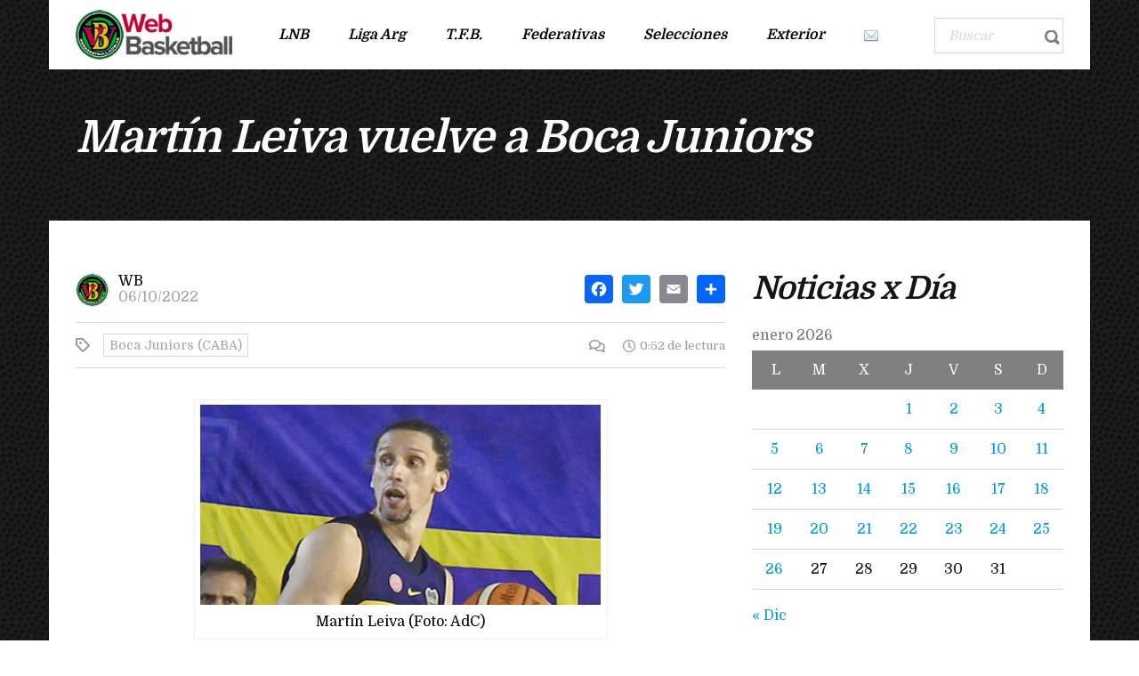

--- FILE ---
content_type: text/html; charset=UTF-8
request_url: https://www.webasketball.com.ar/martin-leiva-vuelve-a-boca-juniors/
body_size: 12917
content:
<!DOCTYPE html>
<html lang="es" class="no-js">
<head>
    <meta name="format-detection" content="telephone=no">
    <meta charset="UTF-8">
    <meta name="viewport" content="width=device-width, initial-scale=1">
    <link rel="profile" href="http://gmpg.org/xfn/11">
    <link rel="pingback" href="https://www.webasketball.com.ar/xmlrpc.php">
    <title>Martín Leiva vuelve a Boca Juniors &#8211; Web Basketball</title>
<meta name='robots' content='max-image-preview:large' />
<link rel='dns-prefetch' href='//maps.googleapis.com' />
<link rel='dns-prefetch' href='//static.addtoany.com' />
<link rel='dns-prefetch' href='//fonts.googleapis.com' />
<link rel="alternate" type="application/rss+xml" title="Web Basketball &raquo; Feed" href="https://www.webasketball.com.ar/feed/" />
<link rel="alternate" type="application/rss+xml" title="Web Basketball &raquo; Feed de los comentarios" href="https://www.webasketball.com.ar/comments/feed/" />
<script type="text/javascript">
window._wpemojiSettings = {"baseUrl":"https:\/\/s.w.org\/images\/core\/emoji\/14.0.0\/72x72\/","ext":".png","svgUrl":"https:\/\/s.w.org\/images\/core\/emoji\/14.0.0\/svg\/","svgExt":".svg","source":{"concatemoji":"https:\/\/www.webasketball.com.ar\/wp-includes\/js\/wp-emoji-release.min.js?ver=6.1.9"}};
/*! This file is auto-generated */
!function(e,a,t){var n,r,o,i=a.createElement("canvas"),p=i.getContext&&i.getContext("2d");function s(e,t){var a=String.fromCharCode,e=(p.clearRect(0,0,i.width,i.height),p.fillText(a.apply(this,e),0,0),i.toDataURL());return p.clearRect(0,0,i.width,i.height),p.fillText(a.apply(this,t),0,0),e===i.toDataURL()}function c(e){var t=a.createElement("script");t.src=e,t.defer=t.type="text/javascript",a.getElementsByTagName("head")[0].appendChild(t)}for(o=Array("flag","emoji"),t.supports={everything:!0,everythingExceptFlag:!0},r=0;r<o.length;r++)t.supports[o[r]]=function(e){if(p&&p.fillText)switch(p.textBaseline="top",p.font="600 32px Arial",e){case"flag":return s([127987,65039,8205,9895,65039],[127987,65039,8203,9895,65039])?!1:!s([55356,56826,55356,56819],[55356,56826,8203,55356,56819])&&!s([55356,57332,56128,56423,56128,56418,56128,56421,56128,56430,56128,56423,56128,56447],[55356,57332,8203,56128,56423,8203,56128,56418,8203,56128,56421,8203,56128,56430,8203,56128,56423,8203,56128,56447]);case"emoji":return!s([129777,127995,8205,129778,127999],[129777,127995,8203,129778,127999])}return!1}(o[r]),t.supports.everything=t.supports.everything&&t.supports[o[r]],"flag"!==o[r]&&(t.supports.everythingExceptFlag=t.supports.everythingExceptFlag&&t.supports[o[r]]);t.supports.everythingExceptFlag=t.supports.everythingExceptFlag&&!t.supports.flag,t.DOMReady=!1,t.readyCallback=function(){t.DOMReady=!0},t.supports.everything||(n=function(){t.readyCallback()},a.addEventListener?(a.addEventListener("DOMContentLoaded",n,!1),e.addEventListener("load",n,!1)):(e.attachEvent("onload",n),a.attachEvent("onreadystatechange",function(){"complete"===a.readyState&&t.readyCallback()})),(e=t.source||{}).concatemoji?c(e.concatemoji):e.wpemoji&&e.twemoji&&(c(e.twemoji),c(e.wpemoji)))}(window,document,window._wpemojiSettings);
</script>
<style type="text/css">
img.wp-smiley,
img.emoji {
	display: inline !important;
	border: none !important;
	box-shadow: none !important;
	height: 1em !important;
	width: 1em !important;
	margin: 0 0.07em !important;
	vertical-align: -0.1em !important;
	background: none !important;
	padding: 0 !important;
}
</style>
	<link rel='stylesheet' id='boostrap-css' href='https://www.webasketball.com.ar/wp-content/themes/splash/assets/css/bootstrap.min.css?ver=4.3.6' type='text/css' media='all' />
<link rel='stylesheet' id='select2-css' href='https://www.webasketball.com.ar/wp-content/themes/splash/assets/css/select2.min.css?ver=4.3.6' type='text/css' media='all' />
<link rel='stylesheet' id='owl-carousel-css' href='https://www.webasketball.com.ar/wp-content/themes/splash/assets/css/owl.carousel.css?ver=4.3.6' type='text/css' media='all' />
<link rel='stylesheet' id='stm-font-awesome-5-css' href='https://www.webasketball.com.ar/wp-content/themes/splash/assets/css/fontawesome.min.css?ver=4.3.6' type='text/css' media='all' />
<link rel='stylesheet' id='fancybox-css' href='https://www.webasketball.com.ar/wp-content/themes/splash/assets/css/jquery.fancybox.css?ver=4.3.6' type='text/css' media='all' />
<link rel='stylesheet' id='lightbox-css' href='https://www.webasketball.com.ar/wp-content/themes/splash/assets/css/lightbox.css?ver=4.3.6' type='text/css' media='all' />
<link rel='stylesheet' id='stm-theme-animate-css' href='https://www.webasketball.com.ar/wp-content/themes/splash/assets/css/animate.css?ver=4.3.6' type='text/css' media='all' />
<link rel='stylesheet' id='stm-theme-icons-css' href='https://www.webasketball.com.ar/wp-content/themes/splash/assets/css/splash-icons.css?ver=4.3.6' type='text/css' media='all' />
<link rel='stylesheet' id='perfect-scrollbar-css' href='https://www.webasketball.com.ar/wp-content/themes/splash/assets/css/perfect-scrollbar.css?ver=4.3.6' type='text/css' media='all' />
<link rel='stylesheet' id='stm-theme-style-css' href='https://www.webasketball.com.ar/wp-content/themes/splash/assets/css/styles.css?ver=4.3.6' type='text/css' media='all' />
<style id='stm-theme-style-inline-css' type='text/css'>
#stm-top-bar .heading-font, #stm-top-bar a {
				color: #ffffff;
			}
</style>
<link rel='stylesheet' id='stm-theme-style-magazine-one-css' href='https://www.webasketball.com.ar/wp-content/themes/splash/assets/css/magazine_one_styles.css?ver=4.3.6' type='text/css' media='all' />
<link rel='stylesheet' id='stm-theme-default-styles-css' href='https://www.webasketball.com.ar/wp-content/themes/splash/style.css?ver=4.3.6' type='text/css' media='all' />
<style id='stm-theme-default-styles-inline-css' type='text/css'>

					body.stm-boxed {
						background-image: url( https://www.webasketball.com.ar/wp-content/themes/splash/assets/images/tmp/box_img_5.png );
					}
				
						body.stm-boxed {
							background-image: url( https://www.webasketball.com.ar/wp-content/themes/splash/assets/images/tmp/box_img_5.png );
							background-attachment: fixed;
						}
					@media (max-width: 480px){ .stm-header-mobile .bloglogo img { max-width: 210px !important; } } body.splashMagazineOne #wrapper .stm-header .stm-header-inner .stm-header-container .stm-main-menu .stm-main-menu-unit .stm-header-search { width: 145px; } body.splashMagazineOne #wrapper .stm-header .stm-header-inner .stm-header-container .stm-main-menu .stm-main-menu-unit .stm-header-search form .search-wrapper .search-input { width: 120px; } aside#stm_recent_posts-7 {display: none;} body .stm-events-wrap .stm-events-result-units a .stm-latest-results-info .stm-latest-results-points { font-size: 12px; } @media (max-width: 425px) { body .stm-events-wrap .stm-events-result-units a .stm-latest-results-info { -ms-flex-direction: row; flex-direction: row; -ms-flex-wrap: nowrap; flex-wrap: nowrap; } body .stm-events-wrap .stm-events-result-units a .stm-latest-results-info .stm-latest-results-points { margin: 10px 5px; } } body.splashMagazineOne #wrapper #main .stm-single-post-magazine .single-post-content-magazine .post-excerpt { display: none; } .stm_latest_news_most_styles .stm-news-with_image .wrap .img .categ ul li a { display: none !important;} body .stm_latest_news_most_styles .stm-news-grid .row > div .column-content .latest-news-loop-with-img .wrap .img .categ ul li a { display: none;} body .stm-posts-list-wrapper .carousel-wrap .stm-posts ul li .meta .meta-top .categ ul li a {display: none !important;} .stm-transparent-header .stm-header-mobile { background-color: rgba(0,0,0,.5); } .header_magazine_one .stm-header .stm-main-menu .stm-main-menu-unit .header-menu > li a, .stm-mobile-menu-list li a { text-transform: none; } body.splashMagazineOne #wrapper #main .stm-next-match-units .stm-next-match-unit .stm-next-match-opponents .stm-command h4 { overflow: visible; } body .stm-events-wrap .stm-events-result-units a .stm-latest-results-info .stm-latest-results-points { width: 30%; } @media (max-width: 768px) { body .stm-events-wrap .stm-events-result-units a .stm-latest-results-info { -ms-flex-direction: row; flex-direction: row; -ms-flex-wrap: nowrap; flex-wrap: nowrap; } body .stm-events-wrap .stm-events-result-units a .stm-latest-results-info .stm-latest-results-points { margin: 10px 5px; } } body.splashMagazineOne #wrapper #main .related-posts-by-cat .related-list .latest-news-loop-with-img .wrap .img .categ ul li { display: none;} @media (max-width: 767px){ .vc_col-sm-1, .vc_col-sm-2, .vc_col-sm-3, .vc_col-sm-4, .vc_col-sm-5, .vc_col-sm-6, .vc_col-sm-7, .vc_col-sm-8, .vc_col-sm-9, .vc_col-sm-10, .vc_col-sm-11, .vc_col-sm-12 { clear: both; } } #wrapper .stm-header .stm-header-inner .stm-header-container .stm-main-menu .stm-main-menu-unit .stm-header-search form .search-wrapper .search-input { line-height: 33px; } .splashMagazineOne #wrapper #main table thead tr th.data-day, .splashMagazineOne #wrapper #main table tbody tr td.data-day { display: none; } body .sp-event-list .data-results { text-align: center; } body.single-post.splashMagazineOne #wrapper #main .stm-single-post-magazine .single-post-content-magazine .post-thumbnail { display: none;} .widget_text img { margin: 0 !important; } body .stm_latest_news_most_styles .stm-news-with_image .row-content .latest-news-loop-with-img .wrap .meta .meta-top .categ { display: none; } .stm_latest_news_most_styles .stm-news-with_image .row-content .latest-news-loop-with-img .wrap .meta { margin-top: -10px; } body .stm-next-match-units .stm-next-match-unit .stm-next-match-time { display: none; } body .stm-single-post-loop .title { text-transform: unset; } .vc_grid-pagination ul li:before { display: none; } .splashMagazineOne #wrapper #main .stm-next-match-units .stm-next-match-unit .stm-next-match-info:last-child{ display:none; } @media (max-width: 900px) { body.splashMagazineOne #wrapper #main .stm-next-match-units .stm-next-match-unit .stm-next-match-opponents .stm-command .stm-command-title h4 { font-size: 16px !important; } } body:not(.splash_rugby) .stm-header-search { display: block !important; } .ff-err-info { display: none; }
</style>
<link rel='stylesheet' id='wp-block-library-css' href='https://www.webasketball.com.ar/wp-includes/css/dist/block-library/style.min.css?ver=6.1.9' type='text/css' media='all' />
<link rel='stylesheet' id='awsm-ead-public-css' href='https://www.webasketball.com.ar/wp-content/plugins/embed-any-document/css/embed-public.min.css?ver=2.7.2' type='text/css' media='all' />
<link rel='stylesheet' id='classic-theme-styles-css' href='https://www.webasketball.com.ar/wp-includes/css/classic-themes.min.css?ver=1' type='text/css' media='all' />
<style id='global-styles-inline-css' type='text/css'>
body{--wp--preset--color--black: #000000;--wp--preset--color--cyan-bluish-gray: #abb8c3;--wp--preset--color--white: #ffffff;--wp--preset--color--pale-pink: #f78da7;--wp--preset--color--vivid-red: #cf2e2e;--wp--preset--color--luminous-vivid-orange: #ff6900;--wp--preset--color--luminous-vivid-amber: #fcb900;--wp--preset--color--light-green-cyan: #7bdcb5;--wp--preset--color--vivid-green-cyan: #00d084;--wp--preset--color--pale-cyan-blue: #8ed1fc;--wp--preset--color--vivid-cyan-blue: #0693e3;--wp--preset--color--vivid-purple: #9b51e0;--wp--preset--gradient--vivid-cyan-blue-to-vivid-purple: linear-gradient(135deg,rgba(6,147,227,1) 0%,rgb(155,81,224) 100%);--wp--preset--gradient--light-green-cyan-to-vivid-green-cyan: linear-gradient(135deg,rgb(122,220,180) 0%,rgb(0,208,130) 100%);--wp--preset--gradient--luminous-vivid-amber-to-luminous-vivid-orange: linear-gradient(135deg,rgba(252,185,0,1) 0%,rgba(255,105,0,1) 100%);--wp--preset--gradient--luminous-vivid-orange-to-vivid-red: linear-gradient(135deg,rgba(255,105,0,1) 0%,rgb(207,46,46) 100%);--wp--preset--gradient--very-light-gray-to-cyan-bluish-gray: linear-gradient(135deg,rgb(238,238,238) 0%,rgb(169,184,195) 100%);--wp--preset--gradient--cool-to-warm-spectrum: linear-gradient(135deg,rgb(74,234,220) 0%,rgb(151,120,209) 20%,rgb(207,42,186) 40%,rgb(238,44,130) 60%,rgb(251,105,98) 80%,rgb(254,248,76) 100%);--wp--preset--gradient--blush-light-purple: linear-gradient(135deg,rgb(255,206,236) 0%,rgb(152,150,240) 100%);--wp--preset--gradient--blush-bordeaux: linear-gradient(135deg,rgb(254,205,165) 0%,rgb(254,45,45) 50%,rgb(107,0,62) 100%);--wp--preset--gradient--luminous-dusk: linear-gradient(135deg,rgb(255,203,112) 0%,rgb(199,81,192) 50%,rgb(65,88,208) 100%);--wp--preset--gradient--pale-ocean: linear-gradient(135deg,rgb(255,245,203) 0%,rgb(182,227,212) 50%,rgb(51,167,181) 100%);--wp--preset--gradient--electric-grass: linear-gradient(135deg,rgb(202,248,128) 0%,rgb(113,206,126) 100%);--wp--preset--gradient--midnight: linear-gradient(135deg,rgb(2,3,129) 0%,rgb(40,116,252) 100%);--wp--preset--duotone--dark-grayscale: url('#wp-duotone-dark-grayscale');--wp--preset--duotone--grayscale: url('#wp-duotone-grayscale');--wp--preset--duotone--purple-yellow: url('#wp-duotone-purple-yellow');--wp--preset--duotone--blue-red: url('#wp-duotone-blue-red');--wp--preset--duotone--midnight: url('#wp-duotone-midnight');--wp--preset--duotone--magenta-yellow: url('#wp-duotone-magenta-yellow');--wp--preset--duotone--purple-green: url('#wp-duotone-purple-green');--wp--preset--duotone--blue-orange: url('#wp-duotone-blue-orange');--wp--preset--font-size--small: 13px;--wp--preset--font-size--medium: 20px;--wp--preset--font-size--large: 36px;--wp--preset--font-size--x-large: 42px;--wp--preset--spacing--20: 0.44rem;--wp--preset--spacing--30: 0.67rem;--wp--preset--spacing--40: 1rem;--wp--preset--spacing--50: 1.5rem;--wp--preset--spacing--60: 2.25rem;--wp--preset--spacing--70: 3.38rem;--wp--preset--spacing--80: 5.06rem;}:where(.is-layout-flex){gap: 0.5em;}body .is-layout-flow > .alignleft{float: left;margin-inline-start: 0;margin-inline-end: 2em;}body .is-layout-flow > .alignright{float: right;margin-inline-start: 2em;margin-inline-end: 0;}body .is-layout-flow > .aligncenter{margin-left: auto !important;margin-right: auto !important;}body .is-layout-constrained > .alignleft{float: left;margin-inline-start: 0;margin-inline-end: 2em;}body .is-layout-constrained > .alignright{float: right;margin-inline-start: 2em;margin-inline-end: 0;}body .is-layout-constrained > .aligncenter{margin-left: auto !important;margin-right: auto !important;}body .is-layout-constrained > :where(:not(.alignleft):not(.alignright):not(.alignfull)){max-width: var(--wp--style--global--content-size);margin-left: auto !important;margin-right: auto !important;}body .is-layout-constrained > .alignwide{max-width: var(--wp--style--global--wide-size);}body .is-layout-flex{display: flex;}body .is-layout-flex{flex-wrap: wrap;align-items: center;}body .is-layout-flex > *{margin: 0;}:where(.wp-block-columns.is-layout-flex){gap: 2em;}.has-black-color{color: var(--wp--preset--color--black) !important;}.has-cyan-bluish-gray-color{color: var(--wp--preset--color--cyan-bluish-gray) !important;}.has-white-color{color: var(--wp--preset--color--white) !important;}.has-pale-pink-color{color: var(--wp--preset--color--pale-pink) !important;}.has-vivid-red-color{color: var(--wp--preset--color--vivid-red) !important;}.has-luminous-vivid-orange-color{color: var(--wp--preset--color--luminous-vivid-orange) !important;}.has-luminous-vivid-amber-color{color: var(--wp--preset--color--luminous-vivid-amber) !important;}.has-light-green-cyan-color{color: var(--wp--preset--color--light-green-cyan) !important;}.has-vivid-green-cyan-color{color: var(--wp--preset--color--vivid-green-cyan) !important;}.has-pale-cyan-blue-color{color: var(--wp--preset--color--pale-cyan-blue) !important;}.has-vivid-cyan-blue-color{color: var(--wp--preset--color--vivid-cyan-blue) !important;}.has-vivid-purple-color{color: var(--wp--preset--color--vivid-purple) !important;}.has-black-background-color{background-color: var(--wp--preset--color--black) !important;}.has-cyan-bluish-gray-background-color{background-color: var(--wp--preset--color--cyan-bluish-gray) !important;}.has-white-background-color{background-color: var(--wp--preset--color--white) !important;}.has-pale-pink-background-color{background-color: var(--wp--preset--color--pale-pink) !important;}.has-vivid-red-background-color{background-color: var(--wp--preset--color--vivid-red) !important;}.has-luminous-vivid-orange-background-color{background-color: var(--wp--preset--color--luminous-vivid-orange) !important;}.has-luminous-vivid-amber-background-color{background-color: var(--wp--preset--color--luminous-vivid-amber) !important;}.has-light-green-cyan-background-color{background-color: var(--wp--preset--color--light-green-cyan) !important;}.has-vivid-green-cyan-background-color{background-color: var(--wp--preset--color--vivid-green-cyan) !important;}.has-pale-cyan-blue-background-color{background-color: var(--wp--preset--color--pale-cyan-blue) !important;}.has-vivid-cyan-blue-background-color{background-color: var(--wp--preset--color--vivid-cyan-blue) !important;}.has-vivid-purple-background-color{background-color: var(--wp--preset--color--vivid-purple) !important;}.has-black-border-color{border-color: var(--wp--preset--color--black) !important;}.has-cyan-bluish-gray-border-color{border-color: var(--wp--preset--color--cyan-bluish-gray) !important;}.has-white-border-color{border-color: var(--wp--preset--color--white) !important;}.has-pale-pink-border-color{border-color: var(--wp--preset--color--pale-pink) !important;}.has-vivid-red-border-color{border-color: var(--wp--preset--color--vivid-red) !important;}.has-luminous-vivid-orange-border-color{border-color: var(--wp--preset--color--luminous-vivid-orange) !important;}.has-luminous-vivid-amber-border-color{border-color: var(--wp--preset--color--luminous-vivid-amber) !important;}.has-light-green-cyan-border-color{border-color: var(--wp--preset--color--light-green-cyan) !important;}.has-vivid-green-cyan-border-color{border-color: var(--wp--preset--color--vivid-green-cyan) !important;}.has-pale-cyan-blue-border-color{border-color: var(--wp--preset--color--pale-cyan-blue) !important;}.has-vivid-cyan-blue-border-color{border-color: var(--wp--preset--color--vivid-cyan-blue) !important;}.has-vivid-purple-border-color{border-color: var(--wp--preset--color--vivid-purple) !important;}.has-vivid-cyan-blue-to-vivid-purple-gradient-background{background: var(--wp--preset--gradient--vivid-cyan-blue-to-vivid-purple) !important;}.has-light-green-cyan-to-vivid-green-cyan-gradient-background{background: var(--wp--preset--gradient--light-green-cyan-to-vivid-green-cyan) !important;}.has-luminous-vivid-amber-to-luminous-vivid-orange-gradient-background{background: var(--wp--preset--gradient--luminous-vivid-amber-to-luminous-vivid-orange) !important;}.has-luminous-vivid-orange-to-vivid-red-gradient-background{background: var(--wp--preset--gradient--luminous-vivid-orange-to-vivid-red) !important;}.has-very-light-gray-to-cyan-bluish-gray-gradient-background{background: var(--wp--preset--gradient--very-light-gray-to-cyan-bluish-gray) !important;}.has-cool-to-warm-spectrum-gradient-background{background: var(--wp--preset--gradient--cool-to-warm-spectrum) !important;}.has-blush-light-purple-gradient-background{background: var(--wp--preset--gradient--blush-light-purple) !important;}.has-blush-bordeaux-gradient-background{background: var(--wp--preset--gradient--blush-bordeaux) !important;}.has-luminous-dusk-gradient-background{background: var(--wp--preset--gradient--luminous-dusk) !important;}.has-pale-ocean-gradient-background{background: var(--wp--preset--gradient--pale-ocean) !important;}.has-electric-grass-gradient-background{background: var(--wp--preset--gradient--electric-grass) !important;}.has-midnight-gradient-background{background: var(--wp--preset--gradient--midnight) !important;}.has-small-font-size{font-size: var(--wp--preset--font-size--small) !important;}.has-medium-font-size{font-size: var(--wp--preset--font-size--medium) !important;}.has-large-font-size{font-size: var(--wp--preset--font-size--large) !important;}.has-x-large-font-size{font-size: var(--wp--preset--font-size--x-large) !important;}
.wp-block-navigation a:where(:not(.wp-element-button)){color: inherit;}
:where(.wp-block-columns.is-layout-flex){gap: 2em;}
.wp-block-pullquote{font-size: 1.5em;line-height: 1.6;}
</style>
<link rel='stylesheet' id='contact-form-7-css' href='https://www.webasketball.com.ar/wp-content/plugins/contact-form-7/includes/css/styles.css?ver=5.7.4' type='text/css' media='all' />
<link rel='stylesheet' id='rs-plugin-settings-css' href='https://www.webasketball.com.ar/wp-content/plugins/revslider/public/assets/css/rs6.css?ver=6.4.11' type='text/css' media='all' />
<style id='rs-plugin-settings-inline-css' type='text/css'>
#rs-demo-id {}
</style>
<link rel='stylesheet' id='dashicons-css' href='https://www.webasketball.com.ar/wp-includes/css/dashicons.min.css?ver=6.1.9' type='text/css' media='all' />
<link rel='stylesheet' id='sportspress-general-css' href='//www.webasketball.com.ar/wp-content/plugins/sportspress/assets/css/sportspress.css?ver=2.7.16' type='text/css' media='all' />
<link rel='stylesheet' id='sportspress-icons-css' href='//www.webasketball.com.ar/wp-content/plugins/sportspress/assets/css/icons.css?ver=2.7' type='text/css' media='all' />
<link rel='stylesheet' id='stm_megamenu-css' href='https://www.webasketball.com.ar/wp-content/themes/splash/includes/megamenu/assets/css/megamenu.css?ver=6.1.9' type='text/css' media='all' />
<link rel='stylesheet' id='addtoany-css' href='https://www.webasketball.com.ar/wp-content/plugins/add-to-any/addtoany.min.css?ver=1.16' type='text/css' media='all' />
<link rel='stylesheet' id='stm-google-fonts-css' href='//fonts.googleapis.com/css?family=Domine%3Aregular%2C700&#038;ver=4.3.6' type='text/css' media='all' />
<style type="text/css">.sp-data-table th,.sp-data-table td{padding: 1px !important}</style><script type='text/javascript' src='https://www.webasketball.com.ar/wp-includes/js/jquery/jquery.min.js?ver=3.6.1' id='jquery-core-js'></script>
<script type='text/javascript' src='https://www.webasketball.com.ar/wp-includes/js/jquery/jquery-migrate.min.js?ver=3.3.2' id='jquery-migrate-js'></script>
<script type='text/javascript' id='addtoany-core-js-before'>
window.a2a_config=window.a2a_config||{};a2a_config.callbacks=[];a2a_config.overlays=[];a2a_config.templates={};a2a_localize = {
	Share: "Compartir",
	Save: "Guardar",
	Subscribe: "Suscribir",
	Email: "Correo electrónico",
	Bookmark: "Marcador",
	ShowAll: "Mostrar todo",
	ShowLess: "Mostrar menos",
	FindServices: "Encontrar servicio(s)",
	FindAnyServiceToAddTo: "Encuentra al instante cualquier servicio para añadir a",
	PoweredBy: "Funciona con",
	ShareViaEmail: "Compartir por correo electrónico",
	SubscribeViaEmail: "Suscribirse a través de correo electrónico",
	BookmarkInYourBrowser: "Añadir a marcadores de tu navegador",
	BookmarkInstructions: "Presiona «Ctrl+D» o «\u2318+D» para añadir esta página a marcadores",
	AddToYourFavorites: "Añadir a tus favoritos",
	SendFromWebOrProgram: "Enviar desde cualquier dirección o programa de correo electrónico ",
	EmailProgram: "Programa de correo electrónico",
	More: "Más&#8230;",
	ThanksForSharing: "¡Gracias por compartir!",
	ThanksForFollowing: "¡Gracias por seguirnos!"
};
</script>
<script type='text/javascript' async src='https://static.addtoany.com/menu/page.js' id='addtoany-core-js'></script>
<script type='text/javascript' async src='https://www.webasketball.com.ar/wp-content/plugins/add-to-any/addtoany.min.js?ver=1.1' id='addtoany-jquery-js'></script>
<script type='text/javascript' src='https://www.webasketball.com.ar/wp-content/plugins/easy-twitter-feeds/public/js/widget.js?ver=1.2.2' id='widget-js-js'></script>
<script type='text/javascript' src='https://www.webasketball.com.ar/wp-content/plugins/revslider/public/assets/js/rbtools.min.js?ver=6.4.8' id='tp-tools-js'></script>
<script type='text/javascript' src='https://www.webasketball.com.ar/wp-content/plugins/revslider/public/assets/js/rs6.min.js?ver=6.4.11' id='revmin-js'></script>
<script type='text/javascript' src='https://www.webasketball.com.ar/wp-content/themes/splash/includes/megamenu/assets/js/megamenu.js?ver=6.1.9' id='stm_megamenu-js'></script>
<link rel="https://api.w.org/" href="https://www.webasketball.com.ar/wp-json/" /><link rel="alternate" type="application/json" href="https://www.webasketball.com.ar/wp-json/wp/v2/posts/248595" /><link rel="EditURI" type="application/rsd+xml" title="RSD" href="https://www.webasketball.com.ar/xmlrpc.php?rsd" />
<link rel="wlwmanifest" type="application/wlwmanifest+xml" href="https://www.webasketball.com.ar/wp-includes/wlwmanifest.xml" />
<meta name="generator" content="WordPress 6.1.9" />
<meta name="generator" content="SportsPress 2.7.16" />
<link rel="canonical" href="https://www.webasketball.com.ar/martin-leiva-vuelve-a-boca-juniors/" />
<link rel='shortlink' href='https://www.webasketball.com.ar/?p=248595' />
<link rel="alternate" type="application/json+oembed" href="https://www.webasketball.com.ar/wp-json/oembed/1.0/embed?url=https%3A%2F%2Fwww.webasketball.com.ar%2Fmartin-leiva-vuelve-a-boca-juniors%2F" />
<link rel="alternate" type="text/xml+oembed" href="https://www.webasketball.com.ar/wp-json/oembed/1.0/embed?url=https%3A%2F%2Fwww.webasketball.com.ar%2Fmartin-leiva-vuelve-a-boca-juniors%2F&#038;format=xml" />
    <script type="text/javascript">
        var splash_mm_get_menu_data = '05ea458add';
        var splash_load_media = '1073dbe681';
        var stm_like_nonce = '6711b9f65c';
        var stm_league_table_by_id = '7a5cd897ca';
        var stm_events_league_table_by_id = '525e685897';
        var stm_posts_most_styles = 'fe7405ef33';
        var stm_demo_import_content = '4b9e37161b';

        var ajaxurl = 'https://www.webasketball.com.ar/wp-admin/admin-ajax.php';
        var stm_cf7_preloader = 'https://www.webasketball.com.ar/wp-content/themes/splash/assets/images/map-pin.png';
    </script>
<meta name="generator" content="Powered by WPBakery Page Builder - drag and drop page builder for WordPress."/>
<meta name="generator" content="Powered by Slider Revolution 6.4.11 - responsive, Mobile-Friendly Slider Plugin for WordPress with comfortable drag and drop interface." />
<link rel="icon" href="https://www.webasketball.com.ar/wp-content/uploads/2018/09/cropped-icono-32x32.png" sizes="32x32" />
<link rel="icon" href="https://www.webasketball.com.ar/wp-content/uploads/2018/09/cropped-icono-192x192.png" sizes="192x192" />
<link rel="apple-touch-icon" href="https://www.webasketball.com.ar/wp-content/uploads/2018/09/cropped-icono-180x180.png" />
<meta name="msapplication-TileImage" content="https://www.webasketball.com.ar/wp-content/uploads/2018/09/cropped-icono-270x270.png" />
<script type="text/javascript">function setREVStartSize(e){
			//window.requestAnimationFrame(function() {				 
				window.RSIW = window.RSIW===undefined ? window.innerWidth : window.RSIW;	
				window.RSIH = window.RSIH===undefined ? window.innerHeight : window.RSIH;	
				try {								
					var pw = document.getElementById(e.c).parentNode.offsetWidth,
						newh;
					pw = pw===0 || isNaN(pw) ? window.RSIW : pw;
					e.tabw = e.tabw===undefined ? 0 : parseInt(e.tabw);
					e.thumbw = e.thumbw===undefined ? 0 : parseInt(e.thumbw);
					e.tabh = e.tabh===undefined ? 0 : parseInt(e.tabh);
					e.thumbh = e.thumbh===undefined ? 0 : parseInt(e.thumbh);
					e.tabhide = e.tabhide===undefined ? 0 : parseInt(e.tabhide);
					e.thumbhide = e.thumbhide===undefined ? 0 : parseInt(e.thumbhide);
					e.mh = e.mh===undefined || e.mh=="" || e.mh==="auto" ? 0 : parseInt(e.mh,0);		
					if(e.layout==="fullscreen" || e.l==="fullscreen") 						
						newh = Math.max(e.mh,window.RSIH);					
					else{					
						e.gw = Array.isArray(e.gw) ? e.gw : [e.gw];
						for (var i in e.rl) if (e.gw[i]===undefined || e.gw[i]===0) e.gw[i] = e.gw[i-1];					
						e.gh = e.el===undefined || e.el==="" || (Array.isArray(e.el) && e.el.length==0)? e.gh : e.el;
						e.gh = Array.isArray(e.gh) ? e.gh : [e.gh];
						for (var i in e.rl) if (e.gh[i]===undefined || e.gh[i]===0) e.gh[i] = e.gh[i-1];
											
						var nl = new Array(e.rl.length),
							ix = 0,						
							sl;					
						e.tabw = e.tabhide>=pw ? 0 : e.tabw;
						e.thumbw = e.thumbhide>=pw ? 0 : e.thumbw;
						e.tabh = e.tabhide>=pw ? 0 : e.tabh;
						e.thumbh = e.thumbhide>=pw ? 0 : e.thumbh;					
						for (var i in e.rl) nl[i] = e.rl[i]<window.RSIW ? 0 : e.rl[i];
						sl = nl[0];									
						for (var i in nl) if (sl>nl[i] && nl[i]>0) { sl = nl[i]; ix=i;}															
						var m = pw>(e.gw[ix]+e.tabw+e.thumbw) ? 1 : (pw-(e.tabw+e.thumbw)) / (e.gw[ix]);					
						newh =  (e.gh[ix] * m) + (e.tabh + e.thumbh);
					}				
					if(window.rs_init_css===undefined) window.rs_init_css = document.head.appendChild(document.createElement("style"));					
					document.getElementById(e.c).height = newh+"px";
					window.rs_init_css.innerHTML += "#"+e.c+"_wrapper { height: "+newh+"px }";				
				} catch(e){
					console.log("Failure at Presize of Slider:" + e)
				}					   
			//});
		  };</script>
<style type="text/css" title="dynamic-css" class="options-output">.stm-header .logo-main .blogname h1{font-size:10px; line-height:14px;}.stm-header .logo-main .blogname h1{color: #898989 !important;}#wrapper{background-color: #6b6b6b !important;}body, .normal-font, .normal_font, .woocommerce-breadcrumb, .navxtBreads, #stm-top-bar .stm-top-profile-holder .stm-profile-wrapp a, .countdown small, 
	div.wpcf7-validation-errors,  .stm-countdown-wrapper span small, .stm-header-search input[type='text'], .stm_post_comments .comments-area .comment-respond h3 small a, 
		.stm-block-quote-wrapper.style_1 .stm-block-quote, .stm-cart-totals .shop_table tbody tr th, .stm-cart-totals .shop_table tbody tr td,
		.woocommerce .woocommerce-checkout-review-order .shop_table tbody tr td, 
		.woocommerce .woocommerce-checkout-review-order .shop_table tbody tr td .amount, 
		.woocommerce .woocommerce-checkout-review-order .shop_table tfoot tr th,
		.woocommerce .woocommerce-checkout-review-order .shop_table tfoot tr td, 
		.order_details tbody tr td.product-name, .order_details tfoot tr th, .order_details tfoot tr td,
		.customer_details tbody tr th, .customer_details tbody tr td,
		input[type='text'], input[type='tel'], input[type='password'], input[type='email'], input[type='number'], .select2-selection__rendered, textarea
		{font-family:Domine;}body, .normal_font{font-size:16px; line-height:20px;}body, .normal_font{line-height:18px;}h1, .h1, h2, .h2, h3, .h3, h4, .h4, h5, .h5, h6, .h6, .heading-font, .heading-font-only, .button, 
	.widget_recent_entries, table, .stm-widget-menu ul.menu li a, 
	input[type='submit'], .rev_post_title, .countdown span, .woocommerce .price, .woocommerce-MyAccount-navigation ul li a, .vc_tta.vc_general .vc_tta-tab > a, aside.widget.widget_top_rated_products .product_list_widget li .product-title,
		aside.widget.widget_top_rated_products .product_list_widget li .woocommerce-Price-amount, .comment-form label, .stm-cart-totals .shop_table tbody tr td .amount{font-family:Domine;}h1, .h1{font-size:50px; line-height:54px;}h2, .h2{font-size:36px; line-height:40px;}h3, .h3{font-size:30px; line-height:34px;}h4, .h4{font-size:24px; line-height:28px;}h5, .h5{font-size:18px; line-height:22px;}h6, .h6{font-size:18px; line-height:22px;}#stm-top-bar{color: #ffffff !important;}</style>
<noscript><style> .wpb_animate_when_almost_visible { opacity: 1; }</style></noscript></head>


<body class="post-template-default single single-post postid-248595 single-format-standard splashMagazineOne header_magazine_one stm-boxed 5 stm-shop-sidebar wpb-js-composer js-comp-ver-6.10.0 vc_responsive" >
<svg xmlns="http://www.w3.org/2000/svg" viewBox="0 0 0 0" width="0" height="0" focusable="false" role="none" style="visibility: hidden; position: absolute; left: -9999px; overflow: hidden;" ><defs><filter id="wp-duotone-dark-grayscale"><feColorMatrix color-interpolation-filters="sRGB" type="matrix" values=" .299 .587 .114 0 0 .299 .587 .114 0 0 .299 .587 .114 0 0 .299 .587 .114 0 0 " /><feComponentTransfer color-interpolation-filters="sRGB" ><feFuncR type="table" tableValues="0 0.49803921568627" /><feFuncG type="table" tableValues="0 0.49803921568627" /><feFuncB type="table" tableValues="0 0.49803921568627" /><feFuncA type="table" tableValues="1 1" /></feComponentTransfer><feComposite in2="SourceGraphic" operator="in" /></filter></defs></svg><svg xmlns="http://www.w3.org/2000/svg" viewBox="0 0 0 0" width="0" height="0" focusable="false" role="none" style="visibility: hidden; position: absolute; left: -9999px; overflow: hidden;" ><defs><filter id="wp-duotone-grayscale"><feColorMatrix color-interpolation-filters="sRGB" type="matrix" values=" .299 .587 .114 0 0 .299 .587 .114 0 0 .299 .587 .114 0 0 .299 .587 .114 0 0 " /><feComponentTransfer color-interpolation-filters="sRGB" ><feFuncR type="table" tableValues="0 1" /><feFuncG type="table" tableValues="0 1" /><feFuncB type="table" tableValues="0 1" /><feFuncA type="table" tableValues="1 1" /></feComponentTransfer><feComposite in2="SourceGraphic" operator="in" /></filter></defs></svg><svg xmlns="http://www.w3.org/2000/svg" viewBox="0 0 0 0" width="0" height="0" focusable="false" role="none" style="visibility: hidden; position: absolute; left: -9999px; overflow: hidden;" ><defs><filter id="wp-duotone-purple-yellow"><feColorMatrix color-interpolation-filters="sRGB" type="matrix" values=" .299 .587 .114 0 0 .299 .587 .114 0 0 .299 .587 .114 0 0 .299 .587 .114 0 0 " /><feComponentTransfer color-interpolation-filters="sRGB" ><feFuncR type="table" tableValues="0.54901960784314 0.98823529411765" /><feFuncG type="table" tableValues="0 1" /><feFuncB type="table" tableValues="0.71764705882353 0.25490196078431" /><feFuncA type="table" tableValues="1 1" /></feComponentTransfer><feComposite in2="SourceGraphic" operator="in" /></filter></defs></svg><svg xmlns="http://www.w3.org/2000/svg" viewBox="0 0 0 0" width="0" height="0" focusable="false" role="none" style="visibility: hidden; position: absolute; left: -9999px; overflow: hidden;" ><defs><filter id="wp-duotone-blue-red"><feColorMatrix color-interpolation-filters="sRGB" type="matrix" values=" .299 .587 .114 0 0 .299 .587 .114 0 0 .299 .587 .114 0 0 .299 .587 .114 0 0 " /><feComponentTransfer color-interpolation-filters="sRGB" ><feFuncR type="table" tableValues="0 1" /><feFuncG type="table" tableValues="0 0.27843137254902" /><feFuncB type="table" tableValues="0.5921568627451 0.27843137254902" /><feFuncA type="table" tableValues="1 1" /></feComponentTransfer><feComposite in2="SourceGraphic" operator="in" /></filter></defs></svg><svg xmlns="http://www.w3.org/2000/svg" viewBox="0 0 0 0" width="0" height="0" focusable="false" role="none" style="visibility: hidden; position: absolute; left: -9999px; overflow: hidden;" ><defs><filter id="wp-duotone-midnight"><feColorMatrix color-interpolation-filters="sRGB" type="matrix" values=" .299 .587 .114 0 0 .299 .587 .114 0 0 .299 .587 .114 0 0 .299 .587 .114 0 0 " /><feComponentTransfer color-interpolation-filters="sRGB" ><feFuncR type="table" tableValues="0 0" /><feFuncG type="table" tableValues="0 0.64705882352941" /><feFuncB type="table" tableValues="0 1" /><feFuncA type="table" tableValues="1 1" /></feComponentTransfer><feComposite in2="SourceGraphic" operator="in" /></filter></defs></svg><svg xmlns="http://www.w3.org/2000/svg" viewBox="0 0 0 0" width="0" height="0" focusable="false" role="none" style="visibility: hidden; position: absolute; left: -9999px; overflow: hidden;" ><defs><filter id="wp-duotone-magenta-yellow"><feColorMatrix color-interpolation-filters="sRGB" type="matrix" values=" .299 .587 .114 0 0 .299 .587 .114 0 0 .299 .587 .114 0 0 .299 .587 .114 0 0 " /><feComponentTransfer color-interpolation-filters="sRGB" ><feFuncR type="table" tableValues="0.78039215686275 1" /><feFuncG type="table" tableValues="0 0.94901960784314" /><feFuncB type="table" tableValues="0.35294117647059 0.47058823529412" /><feFuncA type="table" tableValues="1 1" /></feComponentTransfer><feComposite in2="SourceGraphic" operator="in" /></filter></defs></svg><svg xmlns="http://www.w3.org/2000/svg" viewBox="0 0 0 0" width="0" height="0" focusable="false" role="none" style="visibility: hidden; position: absolute; left: -9999px; overflow: hidden;" ><defs><filter id="wp-duotone-purple-green"><feColorMatrix color-interpolation-filters="sRGB" type="matrix" values=" .299 .587 .114 0 0 .299 .587 .114 0 0 .299 .587 .114 0 0 .299 .587 .114 0 0 " /><feComponentTransfer color-interpolation-filters="sRGB" ><feFuncR type="table" tableValues="0.65098039215686 0.40392156862745" /><feFuncG type="table" tableValues="0 1" /><feFuncB type="table" tableValues="0.44705882352941 0.4" /><feFuncA type="table" tableValues="1 1" /></feComponentTransfer><feComposite in2="SourceGraphic" operator="in" /></filter></defs></svg><svg xmlns="http://www.w3.org/2000/svg" viewBox="0 0 0 0" width="0" height="0" focusable="false" role="none" style="visibility: hidden; position: absolute; left: -9999px; overflow: hidden;" ><defs><filter id="wp-duotone-blue-orange"><feColorMatrix color-interpolation-filters="sRGB" type="matrix" values=" .299 .587 .114 0 0 .299 .587 .114 0 0 .299 .587 .114 0 0 .299 .587 .114 0 0 " /><feComponentTransfer color-interpolation-filters="sRGB" ><feFuncR type="table" tableValues="0.098039215686275 1" /><feFuncG type="table" tableValues="0 0.66274509803922" /><feFuncB type="table" tableValues="0.84705882352941 0.41960784313725" /><feFuncA type="table" tableValues="1 1" /></feComponentTransfer><feComposite in2="SourceGraphic" operator="in" /></filter></defs></svg><div id="wrapper" >
        <div class="mag-header-wrapper ">
        <div class="stm-header stm-header-second stm-transparent-header stm-header-fixed-mode ">
        <div class="stm-header-inner">
            <div class="container stm-header-container">
                <!--Logo-->
                <div class="logo-main" style="margin-top: 0px;">
                                            <a class="bloglogo" href="https://www.webasketball.com.ar/">
                            <img
                                    src="https://www.webasketball.com.ar/wp-content/uploads/2018/11/logowebasketball-1-1.png"
                                    style="width: 210px;"
                                    title="Local"
                                    alt="Logo"
                            />
                        </a>
                                    </div>
                <div class="stm-main-menu">
                    <div class="stm-main-menu-unit stm-search-enabled" style="margin-top: 0px;">
                        <ul class="header-menu stm-list-duty heading-font clearfix">
                            <li id="menu-item-2315" class="menu-item menu-item-type-post_type menu-item-object-page menu-item-has-children menu-item-2315"><a href="https://www.webasketball.com.ar/noticias-liga-nacional/"><span>LNB</span></a>
<ul class="sub-menu">
	<li id="menu-item-2159" class="menu-item menu-item-type-post_type menu-item-object-page menu-item-2159 stm_col_width_default stm_mega_cols_inside_default"><a href="https://www.webasketball.com.ar/noticias-liga-nacional/"><span>Noticias</span></a></li>
	<li id="menu-item-5134" class="menu-item menu-item-type-custom menu-item-object-custom menu-item-has-children menu-item-5134 stm_col_width_default stm_mega_cols_inside_default"><a><span>Liga Nacional</span></a>
	<ul class="sub-menu">
		<li id="menu-item-5135" class="menu-item menu-item-type-custom menu-item-object-custom menu-item-5135 stm_mega_second_col_width_default"><a href="https://www.webasketball.com.ar/calendar/fixture-y-resultados-lnb/"><span>Juegos / Resultados</span></a></li>
		<li id="menu-item-5136" class="menu-item menu-item-type-custom menu-item-object-custom menu-item-5136 stm_mega_second_col_width_default"><a href="/table/posiciones-liga-nacional/"><span>Posiciones LNB</span></a></li>
	</ul>
</li>
	<li id="menu-item-2868" class="menu-item menu-item-type-custom menu-item-object-custom menu-item-has-children menu-item-2868 stm_col_width_default stm_mega_cols_inside_default"><a><span>Torneo Super 20</span></a>
	<ul class="sub-menu">
		<li id="menu-item-1969" class="menu-item menu-item-type-custom menu-item-object-custom menu-item-1969 stm_mega_second_col_width_default"><a><span>Juegos / Resultados</span></a></li>
		<li id="menu-item-1968" class="menu-item menu-item-type-custom menu-item-object-custom menu-item-1968 stm_mega_second_col_width_default"><a><span>Posiciones Super 20</span></a></li>
	</ul>
</li>
</ul>
</li>
<li id="menu-item-2525" class="menu-item menu-item-type-post_type menu-item-object-page menu-item-has-children menu-item-2525"><a href="https://www.webasketball.com.ar/noticias-liga-argentina/"><span>Liga Arg</span></a>
<ul class="sub-menu">
	<li id="menu-item-2826" class="menu-item menu-item-type-custom menu-item-object-custom menu-item-2826 stm_col_width_default stm_mega_cols_inside_default"><a href="/noticias-liga-argentina/"><span>Noticias</span></a></li>
	<li id="menu-item-2738" class="menu-item menu-item-type-custom menu-item-object-custom menu-item-has-children menu-item-2738 stm_col_width_default stm_mega_cols_inside_default"><a href="https://www.webasketball.com.ar/calendar/fixture-y-calendario-liga-argentina/"><span>Juegos / Resultados</span></a>
	<ul class="sub-menu">
		<li id="menu-item-196803" class="menu-item menu-item-type-custom menu-item-object-custom menu-item-196803 stm_mega_second_col_width_default"><a><span>Primera Fase</span></a></li>
		<li id="menu-item-196802" class="menu-item menu-item-type-custom menu-item-object-custom menu-item-196802 stm_mega_second_col_width_default"><a><span>Segunda Fase</span></a></li>
	</ul>
</li>
	<li id="menu-item-2739" class="menu-item menu-item-type-custom menu-item-object-custom menu-item-has-children menu-item-2739 stm_col_width_default stm_mega_cols_inside_default"><a href="https://www.webasketball.com.ar/table/liga-argentina-conferencias/"><span>Posiciones</span></a>
	<ul class="sub-menu">
		<li id="menu-item-189024" class="menu-item menu-item-type-custom menu-item-object-custom menu-item-189024 stm_mega_second_col_width_default"><a><span>1º Fase</span></a></li>
		<li id="menu-item-196804" class="menu-item menu-item-type-custom menu-item-object-custom menu-item-196804 stm_mega_second_col_width_default"><a><span>2º Fase</span></a></li>
	</ul>
</li>
</ul>
</li>
<li id="menu-item-2549" class="menu-item menu-item-type-post_type menu-item-object-page menu-item-2549"><a href="https://www.webasketball.com.ar/torneo-federal-de-basquetbol/"><span>T.F.B.</span></a></li>
<li id="menu-item-2537" class="menu-item menu-item-type-post_type menu-item-object-page menu-item-2537"><a href="https://www.webasketball.com.ar/noticias-federativas-argentina/"><span>Federativas</span></a></li>
<li id="menu-item-2531" class="menu-item menu-item-type-post_type menu-item-object-page menu-item-2531"><a href="https://www.webasketball.com.ar/noticias-selecciones-nacionales/"><span>Selecciones</span></a></li>
<li id="menu-item-2545" class="menu-item menu-item-type-post_type menu-item-object-page menu-item-2545"><a href="https://www.webasketball.com.ar/noticias-del-exterior/"><span>Exterior</span></a></li>
<li id="menu-item-2846" class="menu-item menu-item-type-custom menu-item-object-custom menu-item-2846"><a href="/comunicate-con-nosotros/"><span><img src="/wp-content/uploads/2018/10/if_mail_12116-3.png" alt="Contacto"></span></a></li>
                        </ul>
                        <div class="stm-header-search heading-font">
	<form method="get" action="https://www.webasketball.com.ar/"><div class="search-wrapper"><input placeholder="Buscar" type="text" class="search-input" value="" name="s" /></div><button type="submit" class="search-submit" ><i class="fa fa-search"></i></button></form></div>                    </div>
                </div>
            </div>
        </div>

        <!--MOBILE HEADER-->
        <div class="stm-header-mobile clearfix">
            <div class="logo-main" style="margin-top: 0px;">
                                    <a class="bloglogo" href="https://www.webasketball.com.ar/">
                        <img
                            src="https://www.webasketball.com.ar/wp-content/uploads/2018/11/logowebasketball-1-1.png"
                            style="width: 210px;"
                            title="Local"
                            alt="Logo"
                        />
                    </a>
                            </div>
            <div class="stm-mobile-right">
                <div class="clearfix">
                    <div class="stm-menu-toggle">
                        <span></span>
                        <span></span>
                        <span></span>
                    </div>
                    
                </div>
            </div>

            <div class="stm-mobile-menu-unit">
                <div class="inner">
                    <div class="stm-top clearfix">
                        <div class="stm-switcher pull-left">
                                                    </div>
                        <div class="stm-top-right">
                            <div class="clearfix">
                                <div class="stm-top-search">
                                    <div class="stm-header-search heading-font">
	<form method="get" action="https://www.webasketball.com.ar/"><div class="search-wrapper"><input placeholder="Buscar" type="text" class="search-input" value="" name="s" /></div><button type="submit" class="search-submit" ><i class="fa fa-search"></i></button></form></div>                                </div>
                                <div class="stm-top-socials">
                                                                    </div>
                            </div>
                        </div>
                    </div>
                    <ul class="stm-mobile-menu-list heading-font">
                        <li class="menu-item menu-item-type-post_type menu-item-object-page menu-item-has-children menu-item-2315"><a href="https://www.webasketball.com.ar/noticias-liga-nacional/"><span>LNB</span></a>
<ul class="sub-menu">
	<li class="menu-item menu-item-type-post_type menu-item-object-page menu-item-2159 stm_col_width_default stm_mega_cols_inside_default"><a href="https://www.webasketball.com.ar/noticias-liga-nacional/"><span>Noticias</span></a></li>
	<li class="menu-item menu-item-type-custom menu-item-object-custom menu-item-has-children menu-item-5134 stm_col_width_default stm_mega_cols_inside_default"><a><span>Liga Nacional</span></a>
	<ul class="sub-menu">
		<li class="menu-item menu-item-type-custom menu-item-object-custom menu-item-5135 stm_mega_second_col_width_default"><a href="https://www.webasketball.com.ar/calendar/fixture-y-resultados-lnb/"><span>Juegos / Resultados</span></a></li>
		<li class="menu-item menu-item-type-custom menu-item-object-custom menu-item-5136 stm_mega_second_col_width_default"><a href="/table/posiciones-liga-nacional/"><span>Posiciones LNB</span></a></li>
	</ul>
</li>
	<li class="menu-item menu-item-type-custom menu-item-object-custom menu-item-has-children menu-item-2868 stm_col_width_default stm_mega_cols_inside_default"><a><span>Torneo Super 20</span></a>
	<ul class="sub-menu">
		<li class="menu-item menu-item-type-custom menu-item-object-custom menu-item-1969 stm_mega_second_col_width_default"><a><span>Juegos / Resultados</span></a></li>
		<li class="menu-item menu-item-type-custom menu-item-object-custom menu-item-1968 stm_mega_second_col_width_default"><a><span>Posiciones Super 20</span></a></li>
	</ul>
</li>
</ul>
</li>
<li class="menu-item menu-item-type-post_type menu-item-object-page menu-item-has-children menu-item-2525"><a href="https://www.webasketball.com.ar/noticias-liga-argentina/"><span>Liga Arg</span></a>
<ul class="sub-menu">
	<li class="menu-item menu-item-type-custom menu-item-object-custom menu-item-2826 stm_col_width_default stm_mega_cols_inside_default"><a href="/noticias-liga-argentina/"><span>Noticias</span></a></li>
	<li class="menu-item menu-item-type-custom menu-item-object-custom menu-item-has-children menu-item-2738 stm_col_width_default stm_mega_cols_inside_default"><a href="https://www.webasketball.com.ar/calendar/fixture-y-calendario-liga-argentina/"><span>Juegos / Resultados</span></a>
	<ul class="sub-menu">
		<li class="menu-item menu-item-type-custom menu-item-object-custom menu-item-196803 stm_mega_second_col_width_default"><a><span>Primera Fase</span></a></li>
		<li class="menu-item menu-item-type-custom menu-item-object-custom menu-item-196802 stm_mega_second_col_width_default"><a><span>Segunda Fase</span></a></li>
	</ul>
</li>
	<li class="menu-item menu-item-type-custom menu-item-object-custom menu-item-has-children menu-item-2739 stm_col_width_default stm_mega_cols_inside_default"><a href="https://www.webasketball.com.ar/table/liga-argentina-conferencias/"><span>Posiciones</span></a>
	<ul class="sub-menu">
		<li class="menu-item menu-item-type-custom menu-item-object-custom menu-item-189024 stm_mega_second_col_width_default"><a><span>1º Fase</span></a></li>
		<li class="menu-item menu-item-type-custom menu-item-object-custom menu-item-196804 stm_mega_second_col_width_default"><a><span>2º Fase</span></a></li>
	</ul>
</li>
</ul>
</li>
<li class="menu-item menu-item-type-post_type menu-item-object-page menu-item-2549"><a href="https://www.webasketball.com.ar/torneo-federal-de-basquetbol/"><span>T.F.B.</span></a></li>
<li class="menu-item menu-item-type-post_type menu-item-object-page menu-item-2537"><a href="https://www.webasketball.com.ar/noticias-federativas-argentina/"><span>Federativas</span></a></li>
<li class="menu-item menu-item-type-post_type menu-item-object-page menu-item-2531"><a href="https://www.webasketball.com.ar/noticias-selecciones-nacionales/"><span>Selecciones</span></a></li>
<li class="menu-item menu-item-type-post_type menu-item-object-page menu-item-2545"><a href="https://www.webasketball.com.ar/noticias-del-exterior/"><span>Exterior</span></a></li>
<li class="menu-item menu-item-type-custom menu-item-object-custom menu-item-2846"><a href="/comunicate-con-nosotros/"><span><img src="/wp-content/uploads/2018/10/if_mail_12116-3.png" alt="Contacto"></span></a></li>
                    </ul>
                </div>
            </div>
        </div>

    </div>
    <div class="stm-title-box-unit transparent-header_on title_box-542" >	<div class="stm-page-title">
		<div class="container">
			<div class="clearfix stm-title-box-title-wrapper">
				<h1 class="stm-main-title-unit">Martín Leiva vuelve a Boca Juniors</h1>
							</div>
		</div>
	</div>

</div></div>
    <div id="main">

	

			<!--SINGLE POST-->
		<div id="post-248595" class="post-248595 post type-post status-publish format-standard has-post-thumbnail hentry category-liga-nacional tag-boca-juniors-caba">
			<div class="stm-single-post stm-default-page stm-single-post-magazine">
				<div class="container">
					
    <div class="row stm-format- single-post-content-magazine">
        <div class="col-md-8 col-sm-12 col-xs-12"><div class="sidebar-margin-top clearfix"></div>        <div class="stm-single-post-meta clearfix normal_font">
            <div class="meta-top">
                <div class="stm_author_box clearfix">
                    <div class="avatar-wrap">
                        <div class="author_avatar">
                            <img alt='' src='https://secure.gravatar.com/avatar/57696b94fdca88ab117c3a4fd1e5579a?s=174&#038;r=g' srcset='https://secure.gravatar.com/avatar/57696b94fdca88ab117c3a4fd1e5579a?s=348&#038;r=g 2x' class='avatar avatar-174 photo' height='174' width='174' loading='lazy' decoding='async'/>                        </div>
                    </div>
                    <div class="author_info">
                    <span class="author-name normal_font">
                        WB                    </span>
                        <div class="stm-date">
                            06/10/2022                        </div>
                    </div>
                </div>
                <div class="follow-btn">
                    <div class="stm-share-this-wrapp">
                    <span class="stm-share-btn-wrapp">
                        <div class="addtoany_share_save_container addtoany_content addtoany_content_bottom"><div class="a2a_kit a2a_kit_size_32 addtoany_list" data-a2a-url="https://www.webasketball.com.ar/martin-leiva-vuelve-a-boca-juniors/" data-a2a-title="Martín Leiva vuelve a Boca Juniors"><a class="a2a_button_facebook" href="https://www.addtoany.com/add_to/facebook?linkurl=https%3A%2F%2Fwww.webasketball.com.ar%2Fmartin-leiva-vuelve-a-boca-juniors%2F&amp;linkname=Mart%C3%ADn%20Leiva%20vuelve%20a%20Boca%20Juniors" title="Facebook" rel="nofollow noopener" target="_blank"></a><a class="a2a_button_twitter" href="https://www.addtoany.com/add_to/twitter?linkurl=https%3A%2F%2Fwww.webasketball.com.ar%2Fmartin-leiva-vuelve-a-boca-juniors%2F&amp;linkname=Mart%C3%ADn%20Leiva%20vuelve%20a%20Boca%20Juniors" title="Twitter" rel="nofollow noopener" target="_blank"></a><a class="a2a_button_email" href="https://www.addtoany.com/add_to/email?linkurl=https%3A%2F%2Fwww.webasketball.com.ar%2Fmartin-leiva-vuelve-a-boca-juniors%2F&amp;linkname=Mart%C3%ADn%20Leiva%20vuelve%20a%20Boca%20Juniors" title="Email" rel="nofollow noopener" target="_blank"></a><a class="a2a_dd addtoany_share_save addtoany_share" href="https://www.addtoany.com/share"></a></div></div>                    </span>
                    </div>
                </div>
            </div>
            <div class="meta-bottom">
                <div class="stm_post_tags">
                    <i class="icon-mg-tag"></i><a href="https://www.webasketball.com.ar/tag/boca-juniors-caba/" rel="tag">Boca Juniors (CABA)</a>                </div>
                <div class="post-meta-wrap">
                    <div class="time_for_read">
                        <i class="icon-mg-time"></i>
                        <span class="read_text normal_font"></span>
                    </div>
                                        <div class="stm-comments-num">
                        <a href="https://www.webasketball.com.ar/martin-leiva-vuelve-a-boca-juniors/#respond" class="stm-post-comments">
                            <i class="icon-mg-comments" aria-hidden="true"></i>                        </a>
                    </div>
                </div>
            </div>
        </div>

        <div class="read-content">
            <div class="post-excerpt">
                <p>El pivote Martín Leiva (42, 2.10) volverá a jugar para Boca Juniors como reemplazo temporal del estadounidense Raven Barber, quien se lesionó uno de sus músculos isquiotibiales. Leiva tras jugar la liga pasada para Riachuelo de La Rioja (2021/22) y después en Chile (Osorno) actualmente se encontraba sin equipo y cuenta con un dilatado paso&#8230;</p>
<div class="addtoany_share_save_container addtoany_content addtoany_content_bottom"><div class="a2a_kit a2a_kit_size_32 addtoany_list" data-a2a-url="https://www.webasketball.com.ar/martin-leiva-vuelve-a-boca-juniors/" data-a2a-title="Martín Leiva vuelve a Boca Juniors"><a class="a2a_button_facebook" href="https://www.addtoany.com/add_to/facebook?linkurl=https%3A%2F%2Fwww.webasketball.com.ar%2Fmartin-leiva-vuelve-a-boca-juniors%2F&amp;linkname=Mart%C3%ADn%20Leiva%20vuelve%20a%20Boca%20Juniors" title="Facebook" rel="nofollow noopener" target="_blank"></a><a class="a2a_button_twitter" href="https://www.addtoany.com/add_to/twitter?linkurl=https%3A%2F%2Fwww.webasketball.com.ar%2Fmartin-leiva-vuelve-a-boca-juniors%2F&amp;linkname=Mart%C3%ADn%20Leiva%20vuelve%20a%20Boca%20Juniors" title="Twitter" rel="nofollow noopener" target="_blank"></a><a class="a2a_button_email" href="https://www.addtoany.com/add_to/email?linkurl=https%3A%2F%2Fwww.webasketball.com.ar%2Fmartin-leiva-vuelve-a-boca-juniors%2F&amp;linkname=Mart%C3%ADn%20Leiva%20vuelve%20a%20Boca%20Juniors" title="Email" rel="nofollow noopener" target="_blank"></a><a class="a2a_dd addtoany_share_save addtoany_share" href="https://www.addtoany.com/share"></a></div></div>            </div>

            <!--Post thumbnail-->
                            <div class="post-thumbnail">
                    <img width="465" height="232" src="https://www.webasketball.com.ar/wp-content/uploads/2020/09/leiva_martin_04092020.jpg" class="img-responsive wp-post-image" alt="" decoding="async" srcset="https://www.webasketball.com.ar/wp-content/uploads/2020/09/leiva_martin_04092020.jpg 465w, https://www.webasketball.com.ar/wp-content/uploads/2020/09/leiva_martin_04092020-300x150.jpg 300w, https://www.webasketball.com.ar/wp-content/uploads/2020/09/leiva_martin_04092020-128x64.jpg 128w, https://www.webasketball.com.ar/wp-content/uploads/2020/09/leiva_martin_04092020-32x16.jpg 32w, https://www.webasketball.com.ar/wp-content/uploads/2020/09/leiva_martin_04092020-98x49.jpg 98w" sizes="(max-width: 465px) 100vw, 465px" />                </div>
            

            <div class="post-content">
                <figure id="attachment_122622" aria-describedby="caption-attachment-122622" style="width: 465px" class="wp-caption aligncenter"><img decoding="async" loading="lazy" class="size-full wp-image-122622" src="https://www.webasketball.com.ar/wp-content/uploads/2020/09/leiva_martin_04092020.jpg" alt="" width="465" height="232" srcset="https://www.webasketball.com.ar/wp-content/uploads/2020/09/leiva_martin_04092020.jpg 465w, https://www.webasketball.com.ar/wp-content/uploads/2020/09/leiva_martin_04092020-300x150.jpg 300w, https://www.webasketball.com.ar/wp-content/uploads/2020/09/leiva_martin_04092020-128x64.jpg 128w, https://www.webasketball.com.ar/wp-content/uploads/2020/09/leiva_martin_04092020-32x16.jpg 32w, https://www.webasketball.com.ar/wp-content/uploads/2020/09/leiva_martin_04092020-98x49.jpg 98w" sizes="(max-width: 465px) 100vw, 465px" /><figcaption id="caption-attachment-122622" class="wp-caption-text">Martín Leiva (Foto: AdC)</figcaption></figure>
<p style="text-align: justify;">El pivote <strong>Martín Leiva</strong> (42, 2.10) volverá a jugar para Boca Juniors como reemplazo temporal del estadounidense Raven Barber, quien se lesionó uno de sus músculos isquiotibiales.</p>
<p style="text-align: justify;">Leiva tras jugar la liga pasada para Riachuelo de La Rioja (2021/22) y después en Chile (Osorno) actualmente se encontraba sin equipo y cuenta con un dilatado paso por el club xeneize entre 2001-2007 y 2019-2021, consiguiendo las ligas nacionales 2003/04 y 2006/07, el Sudamericano 2004, 2005 y 2006, la Copa Argentina 2002, 2003, 2004, 2005 y 2006 y el Top4 2004/05.</p>
<p style="text-align: justify;">La carrera del interno nacido en Buenos Aires se completa con antecedentes en Ferro (1997-2001), España (2007-2009), Peñarol de Mar del Plata (2009-2015 y 2017/18; 8 veces campeón, 4 LNB), Regatas Corrientes (2015/16), Obras (2016/17) y Estudiantes de Concordia (2018/19).</p>
<p style="text-align: justify;">Este es el segundo recambio temporal que Boca ejerce antes de iniciar la temporada a causa de las lesiones de Leonel Schattmann, Marcos Mata, Raven Barber y el joven Nicolás Burgos. Días atrás el contratado fue Juan Manuel Rivero, quien alcanzó a debutar en la pretemporada.</p>
<div class="addtoany_share_save_container addtoany_content addtoany_content_bottom"><div class="a2a_kit a2a_kit_size_32 addtoany_list" data-a2a-url="https://www.webasketball.com.ar/martin-leiva-vuelve-a-boca-juniors/" data-a2a-title="Martín Leiva vuelve a Boca Juniors"><a class="a2a_button_facebook" href="https://www.addtoany.com/add_to/facebook?linkurl=https%3A%2F%2Fwww.webasketball.com.ar%2Fmartin-leiva-vuelve-a-boca-juniors%2F&amp;linkname=Mart%C3%ADn%20Leiva%20vuelve%20a%20Boca%20Juniors" title="Facebook" rel="nofollow noopener" target="_blank"></a><a class="a2a_button_twitter" href="https://www.addtoany.com/add_to/twitter?linkurl=https%3A%2F%2Fwww.webasketball.com.ar%2Fmartin-leiva-vuelve-a-boca-juniors%2F&amp;linkname=Mart%C3%ADn%20Leiva%20vuelve%20a%20Boca%20Juniors" title="Twitter" rel="nofollow noopener" target="_blank"></a><a class="a2a_button_email" href="https://www.addtoany.com/add_to/email?linkurl=https%3A%2F%2Fwww.webasketball.com.ar%2Fmartin-leiva-vuelve-a-boca-juniors%2F&amp;linkname=Mart%C3%ADn%20Leiva%20vuelve%20a%20Boca%20Juniors" title="Email" rel="nofollow noopener" target="_blank"></a><a class="a2a_dd addtoany_share_save addtoany_share" href="https://www.addtoany.com/share"></a></div></div>                <div class="clearfix"></div>
            </div>
        </div>

        

        <div class="stm-post-meta-bottom normal_font clearfix">
            <div class="stm_post_tags">
                <i class="icon-mg-tag"></i><a href="https://www.webasketball.com.ar/tag/boca-juniors-caba/" rel="tag">Boca Juniors (CABA)</a>            </div>
            <div class="stm-share-this-wrapp">
            <span class="stm-share-btn-wrapp">
                <div class="addtoany_share_save_container addtoany_content addtoany_content_bottom"><div class="a2a_kit a2a_kit_size_32 addtoany_list" data-a2a-url="https://www.webasketball.com.ar/martin-leiva-vuelve-a-boca-juniors/" data-a2a-title="Martín Leiva vuelve a Boca Juniors"><a class="a2a_button_facebook" href="https://www.addtoany.com/add_to/facebook?linkurl=https%3A%2F%2Fwww.webasketball.com.ar%2Fmartin-leiva-vuelve-a-boca-juniors%2F&amp;linkname=Mart%C3%ADn%20Leiva%20vuelve%20a%20Boca%20Juniors" title="Facebook" rel="nofollow noopener" target="_blank"></a><a class="a2a_button_twitter" href="https://www.addtoany.com/add_to/twitter?linkurl=https%3A%2F%2Fwww.webasketball.com.ar%2Fmartin-leiva-vuelve-a-boca-juniors%2F&amp;linkname=Mart%C3%ADn%20Leiva%20vuelve%20a%20Boca%20Juniors" title="Twitter" rel="nofollow noopener" target="_blank"></a><a class="a2a_button_email" href="https://www.addtoany.com/add_to/email?linkurl=https%3A%2F%2Fwww.webasketball.com.ar%2Fmartin-leiva-vuelve-a-boca-juniors%2F&amp;linkname=Mart%C3%ADn%20Leiva%20vuelve%20a%20Boca%20Juniors" title="Email" rel="nofollow noopener" target="_blank"></a><a class="a2a_dd addtoany_share_save addtoany_share" href="https://www.addtoany.com/share"></a></div></div>            </span>
            </div>
        </div>

        <div class="related-posts-by-cat">
            <h4><span class="customs">Recomendados</span></h4>
            <div class="related-list">
                                    <div class="latest-news-loop-with-img">
                        <a href="https://www.webasketball.com.ar/armand-sustituyo-a-hoover-en-penarol/">
                            <div class="wrap">
                                <div class="img">
                                    <img src="https://www.webasketball.com.ar/wp-content/uploads/2026/01/armand_sean_26012026-350x220.jpg"/>
                                    <div class="categ">
                                        <ul>
                                            <li class="normal_font" style="background-color: #">Liga Nacional</li>                                        </ul>
                                    </div>
                                </div>
                                <div class="meta">
                                    <div class="meta-middle title heading-font">
                                        Armand sustituyó a Hoover en Peñarol                                    </div>
                                    <div class="meta-bottom">
                                        <div class="date normal_font">
                                            26 Ene, 2026                                        </div>
                                    </div>
                                </div>
                            </div>
                        </a>
                    </div>
                                    <div class="latest-news-loop-with-img">
                        <a href="https://www.webasketball.com.ar/quimsa-acentuo-la-caida-de-boca/">
                            <div class="wrap">
                                <div class="img">
                                    <img src="https://www.webasketball.com.ar/wp-content/uploads/2026/01/johnson_tyren_25012026-350x220.jpg"/>
                                    <div class="categ">
                                        <ul>
                                            <li class="normal_font" style="background-color: #">Liga Nacional</li>                                        </ul>
                                    </div>
                                </div>
                                <div class="meta">
                                    <div class="meta-middle title heading-font">
                                        Quimsa acentuó la caída de Boca                                    </div>
                                    <div class="meta-bottom">
                                        <div class="date normal_font">
                                            25 Ene, 2026                                        </div>
                                    </div>
                                </div>
                            </div>
                        </a>
                    </div>
                                    <div class="latest-news-loop-with-img">
                        <a href="https://www.webasketball.com.ar/bastian-la-ultima-apuesta-de-argentino/">
                            <div class="wrap">
                                <div class="img">
                                    <img src="https://www.webasketball.com.ar/wp-content/uploads/2026/01/bastian_latanhiel_25012026-350x220.jpg"/>
                                    <div class="categ">
                                        <ul>
                                            <li class="normal_font" style="background-color: #">Liga Nacional</li>                                        </ul>
                                    </div>
                                </div>
                                <div class="meta">
                                    <div class="meta-middle title heading-font">
                                        Bastian, la última apuesta de Argentino                                    </div>
                                    <div class="meta-bottom">
                                        <div class="date normal_font">
                                            25 Ene, 2026                                        </div>
                                    </div>
                                </div>
                            </div>
                        </a>
                    </div>
                            </div>
        </div>

        <!--Comments-->
        
        </div>

        <!--Sidebar-->
        <div class="col-md-4 hidden-sm hidden-xs af-margin-88 "><section class="wpb-content-wrapper"><div class="vc_row wpb_row vc_row-fluid"></div><div class="wpb_column vc_column_container vc_col-sm-12"><div class="vc_column-inner"><div class="wpb_wrapper"></div></div></div><div class="vc_wp_calendar wpb_content_element"><div class="widget widget_calendar"><h2 class="widgettitle">Noticias x Día</h2><div id="calendar_wrap" class="calendar_wrap"><table id="wp-calendar" class="wp-calendar-table">
	<caption>enero 2026</caption>
	<thead>
	<tr>
		<th scope="col" title="lunes">L</th>
		<th scope="col" title="martes">M</th>
		<th scope="col" title="miércoles">X</th>
		<th scope="col" title="jueves">J</th>
		<th scope="col" title="viernes">V</th>
		<th scope="col" title="sábado">S</th>
		<th scope="col" title="domingo">D</th>
	</tr>
	</thead>
	<tbody>
	<tr>
		<td colspan="3" class="pad">&nbsp;</td><td><a href="https://www.webasketball.com.ar/2026/01/01/" aria-label="Entradas publicadas el 1 de January de 2026">1</a></td><td><a href="https://www.webasketball.com.ar/2026/01/02/" aria-label="Entradas publicadas el 2 de January de 2026">2</a></td><td><a href="https://www.webasketball.com.ar/2026/01/03/" aria-label="Entradas publicadas el 3 de January de 2026">3</a></td><td><a href="https://www.webasketball.com.ar/2026/01/04/" aria-label="Entradas publicadas el 4 de January de 2026">4</a></td>
	</tr>
	<tr>
		<td><a href="https://www.webasketball.com.ar/2026/01/05/" aria-label="Entradas publicadas el 5 de January de 2026">5</a></td><td><a href="https://www.webasketball.com.ar/2026/01/06/" aria-label="Entradas publicadas el 6 de January de 2026">6</a></td><td><a href="https://www.webasketball.com.ar/2026/01/07/" aria-label="Entradas publicadas el 7 de January de 2026">7</a></td><td><a href="https://www.webasketball.com.ar/2026/01/08/" aria-label="Entradas publicadas el 8 de January de 2026">8</a></td><td><a href="https://www.webasketball.com.ar/2026/01/09/" aria-label="Entradas publicadas el 9 de January de 2026">9</a></td><td><a href="https://www.webasketball.com.ar/2026/01/10/" aria-label="Entradas publicadas el 10 de January de 2026">10</a></td><td><a href="https://www.webasketball.com.ar/2026/01/11/" aria-label="Entradas publicadas el 11 de January de 2026">11</a></td>
	</tr>
	<tr>
		<td><a href="https://www.webasketball.com.ar/2026/01/12/" aria-label="Entradas publicadas el 12 de January de 2026">12</a></td><td><a href="https://www.webasketball.com.ar/2026/01/13/" aria-label="Entradas publicadas el 13 de January de 2026">13</a></td><td><a href="https://www.webasketball.com.ar/2026/01/14/" aria-label="Entradas publicadas el 14 de January de 2026">14</a></td><td><a href="https://www.webasketball.com.ar/2026/01/15/" aria-label="Entradas publicadas el 15 de January de 2026">15</a></td><td><a href="https://www.webasketball.com.ar/2026/01/16/" aria-label="Entradas publicadas el 16 de January de 2026">16</a></td><td><a href="https://www.webasketball.com.ar/2026/01/17/" aria-label="Entradas publicadas el 17 de January de 2026">17</a></td><td><a href="https://www.webasketball.com.ar/2026/01/18/" aria-label="Entradas publicadas el 18 de January de 2026">18</a></td>
	</tr>
	<tr>
		<td><a href="https://www.webasketball.com.ar/2026/01/19/" aria-label="Entradas publicadas el 19 de January de 2026">19</a></td><td><a href="https://www.webasketball.com.ar/2026/01/20/" aria-label="Entradas publicadas el 20 de January de 2026">20</a></td><td><a href="https://www.webasketball.com.ar/2026/01/21/" aria-label="Entradas publicadas el 21 de January de 2026">21</a></td><td><a href="https://www.webasketball.com.ar/2026/01/22/" aria-label="Entradas publicadas el 22 de January de 2026">22</a></td><td><a href="https://www.webasketball.com.ar/2026/01/23/" aria-label="Entradas publicadas el 23 de January de 2026">23</a></td><td><a href="https://www.webasketball.com.ar/2026/01/24/" aria-label="Entradas publicadas el 24 de January de 2026">24</a></td><td><a href="https://www.webasketball.com.ar/2026/01/25/" aria-label="Entradas publicadas el 25 de January de 2026">25</a></td>
	</tr>
	<tr>
		<td id="today"><a href="https://www.webasketball.com.ar/2026/01/26/" aria-label="Entradas publicadas el 26 de January de 2026">26</a></td><td>27</td><td>28</td><td>29</td><td>30</td><td>31</td>
		<td class="pad" colspan="1">&nbsp;</td>
	</tr>
	</tbody>
	</table><nav aria-label="Meses anteriores y posteriores" class="wp-calendar-nav">
		<span class="wp-calendar-nav-prev"><a href="https://www.webasketball.com.ar/2025/12/">&laquo; Dic</a></span>
		<span class="pad">&nbsp;</span>
		<span class="wp-calendar-nav-next">&nbsp;</span>
	</nav></div></div></div><div class="vc_wp_text wpb_content_element"><div class="widget widget_text">			<div class="textwidget"></div>
		</div></div>
<p><a class="twitter-timeline" href="https://twitter.com/Web_Basketball" data-width="400" data-height="800"><br />
Tweets by @Web_Basketball<br />
</a></p>
</section><div class="addtoany_share_save_container addtoany_content addtoany_content_bottom"><div class="a2a_kit a2a_kit_size_32 addtoany_list" data-a2a-url="https://www.webasketball.com.ar/martin-leiva-vuelve-a-boca-juniors/" data-a2a-title="Martín Leiva vuelve a Boca Juniors"><a class="a2a_button_facebook" href="https://www.addtoany.com/add_to/facebook?linkurl=https%3A%2F%2Fwww.webasketball.com.ar%2Fmartin-leiva-vuelve-a-boca-juniors%2F&amp;linkname=Mart%C3%ADn%20Leiva%20vuelve%20a%20Boca%20Juniors" title="Facebook" rel="nofollow noopener" target="_blank"></a><a class="a2a_button_twitter" href="https://www.addtoany.com/add_to/twitter?linkurl=https%3A%2F%2Fwww.webasketball.com.ar%2Fmartin-leiva-vuelve-a-boca-juniors%2F&amp;linkname=Mart%C3%ADn%20Leiva%20vuelve%20a%20Boca%20Juniors" title="Twitter" rel="nofollow noopener" target="_blank"></a><a class="a2a_button_email" href="https://www.addtoany.com/add_to/email?linkurl=https%3A%2F%2Fwww.webasketball.com.ar%2Fmartin-leiva-vuelve-a-boca-juniors%2F&amp;linkname=Mart%C3%ADn%20Leiva%20vuelve%20a%20Boca%20Juniors" title="Email" rel="nofollow noopener" target="_blank"></a><a class="a2a_dd addtoany_share_save addtoany_share" href="https://www.addtoany.com/share"></a></div></div>				<style type="text/css">
									</style>
				</div>    </div>
    <script>
        var toRead = 'de lectura';
    </script>
				</div>
			</div>
		</div>
				</div> <!--main-->

			
		</div> <!--wrapper-->
		<div class="stm-footer " style="background: url() no-repeat center; background-size: cover; background-color: #222;">
			<div id="stm-footer-top">
	</div>


<div id="stm-footer-bottom">
	<div class="container">
		<div class="clearfix">

						
			<div class="footer-bottom-left">
									<div class="footer-bottom-left-text">
						WB ©1997 - 2025, Buenos Aires, Argentina.					</div>
							</div>

			<div class="footer-bottom-right">
				<div class="clearfix">

											<div class="footer-bottom-right-text">
							Powered by Instante Ⓡ                                     						</div>
					
                    <div class="footer-bottom-right-navs">

                                                
                            <div class="footer-socials-unit ">
                                                                    <div class="h6 footer-socials-title">
                                        Seguínos en:                                    </div>
                                                                <ul class="footer-bottom-socials stm-list-duty">
                                                                            <li class="stm-social-twitter">
                                            <a href="https://twitter.com/web_basketball" target="_blank">
                                                <i class="fa fa-twitter"></i>
                                            </a>
                                        </li>
                                                                    </ul>
                            </div>
                        
                    </div>
				</div>
			</div>
			
		</div>
	</div>
</div>		</div>

		
				<div class="rev-close-btn">
			<span class="close-left"></span>
			<span class="close-right"></span>
		</div>
	<link rel='stylesheet' id='js_composer_front-css' href='https://www.webasketball.com.ar/wp-content/plugins/js_composer/assets/css/js_composer.min.css?ver=6.10.0' type='text/css' media='all' />
<script type='text/javascript' src='https://maps.googleapis.com/maps/api/js?ver=4.3.6' id='stm_gmap-js'></script>
<script type='text/javascript' src='https://www.webasketball.com.ar/wp-content/themes/splash/assets/js/perfect-scrollbar.min.js?ver=4.3.6' id='perfect-scrollbar-js'></script>
<script type='text/javascript' src='https://www.webasketball.com.ar/wp-content/themes/splash/assets/js/bootstrap.min.js?ver=4.3.6' id='bootstrap-js'></script>
<script type='text/javascript' src='https://www.webasketball.com.ar/wp-content/themes/splash/assets/js/select2.full.min.js?ver=4.3.6' id='select2-js'></script>
<script type='text/javascript' src='https://www.webasketball.com.ar/wp-content/themes/splash/assets/js/owl.carousel.min.js?ver=4.3.6' id='owl-carousel-js'></script>
<script type='text/javascript' src='https://www.webasketball.com.ar/wp-content/themes/splash/assets/js/jquery.fancybox.pack.js?ver=4.3.6' id='fancybox-js'></script>
<script type='text/javascript' src='https://www.webasketball.com.ar/wp-includes/js/imagesloaded.min.js?ver=4.1.4' id='imagesloaded-js'></script>
<script type='text/javascript' src='https://www.webasketball.com.ar/wp-content/plugins/js_composer/assets/lib/bower/isotope/dist/isotope.pkgd.min.js?ver=6.10.0' id='isotope-js'></script>
<script type='text/javascript' src='https://www.webasketball.com.ar/wp-content/themes/splash/assets/js/waypoints.min.js?ver=4.3.6' id='waypoint-js'></script>
<script type='text/javascript' src='https://www.webasketball.com.ar/wp-content/themes/splash/assets/js/jquery.counterup.min.js?ver=4.3.6' id='counterup-js'></script>
<script type='text/javascript' src='https://www.webasketball.com.ar/wp-content/themes/splash/assets/js/lightbox.js?ver=4.3.6' id='lightbox-js'></script>
<script type='text/javascript' src='https://www.webasketball.com.ar/wp-content/themes/splash/assets/js/splash.js?ver=4.3.6' id='stm-theme-scripts-js'></script>
<script type='text/javascript' src='https://www.webasketball.com.ar/wp-content/themes/splash/assets/js/header.js?ver=4.3.6' id='stm-theme-scripts-header-js'></script>
<script type='text/javascript' src='https://www.webasketball.com.ar/wp-content/themes/splash/assets/js/ticker_posts.js?ver=4.3.6' id='stm-ticker-posts-js'></script>
<script type='text/javascript' src='https://www.webasketball.com.ar/wp-content/themes/splash/assets/js/ajax.submit.js?ver=4.3.6' id='ajax-submit-js'></script>
<script type='text/javascript' src='https://www.webasketball.com.ar/wp-content/themes/splash/assets/js/reading-text/reading-time.js?ver=4.3.6' id='reading-time-js'></script>
<script type='text/javascript' src='https://www.webasketball.com.ar/wp-content/plugins/embed-any-document/js/pdfobject.min.js?ver=2.7.2' id='awsm-ead-pdf-object-js'></script>
<script type='text/javascript' id='awsm-ead-public-js-extra'>
/* <![CDATA[ */
var eadPublic = [];
/* ]]> */
</script>
<script type='text/javascript' src='https://www.webasketball.com.ar/wp-content/plugins/embed-any-document/js/embed-public.min.js?ver=2.7.2' id='awsm-ead-public-js'></script>
<script type='text/javascript' src='https://www.webasketball.com.ar/wp-content/plugins/contact-form-7/includes/swv/js/index.js?ver=5.7.4' id='swv-js'></script>
<script type='text/javascript' id='contact-form-7-js-extra'>
/* <![CDATA[ */
var wpcf7 = {"api":{"root":"https:\/\/www.webasketball.com.ar\/wp-json\/","namespace":"contact-form-7\/v1"},"cached":"1"};
/* ]]> */
</script>
<script type='text/javascript' src='https://www.webasketball.com.ar/wp-content/plugins/contact-form-7/includes/js/index.js?ver=5.7.4' id='contact-form-7-js'></script>
<script type='text/javascript' src='https://www.webasketball.com.ar/wp-content/plugins/sportspress/assets/js/jquery.dataTables.min.js?ver=1.10.4' id='jquery-datatables-js'></script>
<script type='text/javascript' id='sportspress-js-extra'>
/* <![CDATA[ */
var localized_strings = {"days":"d\u00edas","hrs":"horas","mins":"minutos","secs":"segundos","previous":"Anterior","next":"Siguiente"};
/* ]]> */
</script>
<script type='text/javascript' src='https://www.webasketball.com.ar/wp-content/plugins/sportspress/assets/js/sportspress.js?ver=2.7.16' id='sportspress-js'></script>
<script type='text/javascript' src='https://www.webasketball.com.ar/wp-content/plugins/js_composer/assets/js/dist/js_composer_front.min.js?ver=6.10.0' id='wpb_composer_front_js-js'></script>
	</body>
</html>